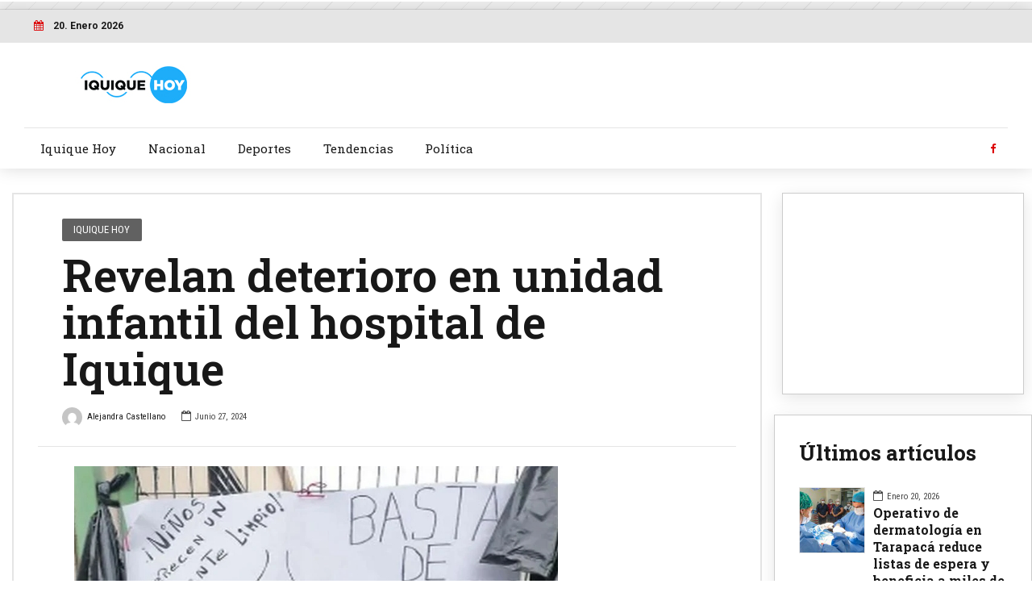

--- FILE ---
content_type: text/html; charset=UTF-8
request_url: https://www.iquiquehoy.cl/2024/06/27/revelan-deterioro-en-unidad-infantil-del-hospital-de-iquique/
body_size: 9570
content:
<!DOCTYPE html>
<html lang="es-CL" prefix="og: http://ogp.me/ns# article: http://ogp.me/ns/article#" data-bt-theme="Bold News Child 1.0.0">
<head>

<meta property="twitter:card" content="summary"><meta property="og:title" content="Revelan deterioro en unidad infantil del hospital de Iquique" /><meta property="og:type" content="article" /><meta property="og:url" content="https://www.iquiquehoy.cl/2024/06/27/revelan-deterioro-en-unidad-infantil-del-hospital-de-iquique/" />		<meta charset="UTF-8">
		<meta name="viewport" content="width=device-width, initial-scale=1, maximum-scale=1, user-scalable=no">
		<meta name="mobile-web-app-capable" content="yes">
		<meta name="apple-mobile-web-app-capable" content="yes"><title>Revelan deterioro en unidad infantil del hospital de Iquique &#8211; Iquique Hoy</title>
<link rel='dns-prefetch' href='//fonts.googleapis.com' />
<link rel='dns-prefetch' href='//s.w.org' />
<link rel="alternate" type="application/rss+xml" title="Iquique Hoy &raquo; Feed" href="https://www.iquiquehoy.cl/feed/" />
<link rel="alternate" type="application/rss+xml" title="Iquique Hoy &raquo; Feed de comentarios" href="https://www.iquiquehoy.cl/comments/feed/" />
<link rel="alternate" type="application/rss+xml" title="Iquique Hoy &raquo; Revelan deterioro en unidad infantil del hospital de Iquique Feed de comentarios" href="https://www.iquiquehoy.cl/2024/06/27/revelan-deterioro-en-unidad-infantil-del-hospital-de-iquique/feed/" />
		<script type="text/javascript">
			window._wpemojiSettings = {"baseUrl":"https:\/\/s.w.org\/images\/core\/emoji\/12.0.0-1\/72x72\/","ext":".png","svgUrl":"https:\/\/s.w.org\/images\/core\/emoji\/12.0.0-1\/svg\/","svgExt":".svg","source":{"concatemoji":"https:\/\/www.iquiquehoy.cl\/wp-includes\/js\/wp-emoji-release.min.js?ver=5.2.4"}};
			!function(a,b,c){function d(a,b){var c=String.fromCharCode;l.clearRect(0,0,k.width,k.height),l.fillText(c.apply(this,a),0,0);var d=k.toDataURL();l.clearRect(0,0,k.width,k.height),l.fillText(c.apply(this,b),0,0);var e=k.toDataURL();return d===e}function e(a){var b;if(!l||!l.fillText)return!1;switch(l.textBaseline="top",l.font="600 32px Arial",a){case"flag":return!(b=d([55356,56826,55356,56819],[55356,56826,8203,55356,56819]))&&(b=d([55356,57332,56128,56423,56128,56418,56128,56421,56128,56430,56128,56423,56128,56447],[55356,57332,8203,56128,56423,8203,56128,56418,8203,56128,56421,8203,56128,56430,8203,56128,56423,8203,56128,56447]),!b);case"emoji":return b=d([55357,56424,55356,57342,8205,55358,56605,8205,55357,56424,55356,57340],[55357,56424,55356,57342,8203,55358,56605,8203,55357,56424,55356,57340]),!b}return!1}function f(a){var c=b.createElement("script");c.src=a,c.defer=c.type="text/javascript",b.getElementsByTagName("head")[0].appendChild(c)}var g,h,i,j,k=b.createElement("canvas"),l=k.getContext&&k.getContext("2d");for(j=Array("flag","emoji"),c.supports={everything:!0,everythingExceptFlag:!0},i=0;i<j.length;i++)c.supports[j[i]]=e(j[i]),c.supports.everything=c.supports.everything&&c.supports[j[i]],"flag"!==j[i]&&(c.supports.everythingExceptFlag=c.supports.everythingExceptFlag&&c.supports[j[i]]);c.supports.everythingExceptFlag=c.supports.everythingExceptFlag&&!c.supports.flag,c.DOMReady=!1,c.readyCallback=function(){c.DOMReady=!0},c.supports.everything||(h=function(){c.readyCallback()},b.addEventListener?(b.addEventListener("DOMContentLoaded",h,!1),a.addEventListener("load",h,!1)):(a.attachEvent("onload",h),b.attachEvent("onreadystatechange",function(){"complete"===b.readyState&&c.readyCallback()})),g=c.source||{},g.concatemoji?f(g.concatemoji):g.wpemoji&&g.twemoji&&(f(g.twemoji),f(g.wpemoji)))}(window,document,window._wpemojiSettings);
		</script>
		<style type="text/css">
img.wp-smiley,
img.emoji {
	display: inline !important;
	border: none !important;
	box-shadow: none !important;
	height: 1em !important;
	width: 1em !important;
	margin: 0 .07em !important;
	vertical-align: -0.1em !important;
	background: none !important;
	padding: 0 !important;
}
</style>
	<link rel='stylesheet' id='wp-block-library-css'  href='https://www.iquiquehoy.cl/wp-includes/css/dist/block-library/style.min.css?ver=5.2.4' type='text/css' media='all' />
<link rel='stylesheet' id='wc-block-style-css'  href='https://www.iquiquehoy.cl/wp-content/plugins/woocommerce/packages/woocommerce-blocks/build/style.css?ver=2.5.14' type='text/css' media='all' />
<link rel='stylesheet' id='contact-form-7-css'  href='https://www.iquiquehoy.cl/wp-content/plugins/contact-form-7/includes/css/styles.css?ver=5.1.7' type='text/css' media='all' />
<link rel='stylesheet' id='dashicons-css'  href='https://www.iquiquehoy.cl/wp-includes/css/dashicons.min.css?ver=5.2.4' type='text/css' media='all' />
<link rel='stylesheet' id='post-views-counter-frontend-css'  href='https://www.iquiquehoy.cl/wp-content/plugins/post-views-counter/css/frontend.css?ver=1.3.1' type='text/css' media='all' />
<style id='woocommerce-inline-inline-css' type='text/css'>
.woocommerce form .form-row .required { visibility: visible; }
</style>
<link rel='stylesheet' id='parent-style-css'  href='https://www.iquiquehoy.cl/wp-content/themes/bold-news/style.css?ver=5.2.4' type='text/css' media='all' />
<link rel='stylesheet' id='child-style-css'  href='https://www.iquiquehoy.cl/wp-content/themes/bold-news-child/style.css?ver=1.0.0' type='text/css' media='all' />
<link rel='stylesheet' id='bold-news-style-css'  href='https://www.iquiquehoy.cl/wp-content/themes/bold-news/style.css?ver=5.2.4' type='text/css' media='screen' />
<style id='bold-news-style-inline-css' type='text/css'>
/*Ajustes ADS*/ @media screen and (max-width: 1024px) { .desktop{ display:none !important; } .btArticle .port{ border-style: none !important; padding: 30px 15px !important; } .btMenuVertical .btLogoArea .logo img{ height: auto !important; width: 250px !important; } .btMenuVertical .btLogoArea .logo{ padding-left: 10px !important; } .widget_text.btBox.widget_custom_html{ display: none !important; } aside.btSidebar.btTextLeft{ margin-top: -70px; } } @media screen and (min-width: 1025px) { .mobile{ display:none !important; } .btSidebar.btTextLeft{ padding: 0 !important; } .widget_text.btBox.widget_custom_html{ text-align:center; padding: 0 !important; width: 300px; height: 250px; margin: 0 auto; margin-bottom: 25px; } } .topTools.btTopToolsRight.btTextRight{ display: none !important; } #div-gpt-ad-1585537300745-0 iframe{ height: 250px !important; width:970px !important; margin: 0 auto; } #div-gpt-ad-1585538102956-0 iframe, #div-gpt-ad-1585540294813-0 iframe, #div-gpt-ad-1585600417770-0 iframe, #div-gpt-ad-1585601297169-0 iframe, #div-gpt-ad-1585602160028-0 iframe, #div-gpt-ad-1585619180995-0 iframe { height:250px !important; } #div-gpt-ad-1585550095070-0 iframe{ height:90px !important; } #div-gpt-ad-1585582412088-0 iframe{ height: 120px !important; } .btContentHolder blockquote::before { display:none !important; }
</style>
<link rel='stylesheet' id='bold-news-print-css'  href='https://www.iquiquehoy.cl/wp-content/themes/bold-news/print.css?ver=5.2.4' type='text/css' media='print' />
<link rel='stylesheet' id='bold-news-magnific-popup-css'  href='https://www.iquiquehoy.cl/wp-content/themes/bold-news/magnific-popup.css?ver=5.2.4' type='text/css' media='screen' />
<link rel='stylesheet' id='bold-news-fonts-css'  href='https://fonts.googleapis.com/css?family=Roboto%3A100%2C200%2C300%2C400%2C500%2C600%2C700%2C800%2C900%2C100italic%2C200italic%2C300italic%2C400italic%2C500italic%2C600italic%2C700italic%2C800italic%2C900italic%7CRoboto+Slab%3A100%2C200%2C300%2C400%2C500%2C600%2C700%2C800%2C900%2C100italic%2C200italic%2C300italic%2C400italic%2C500italic%2C600italic%2C700italic%2C800italic%2C900italic%7CRoboto+Slab%3A100%2C200%2C300%2C400%2C500%2C600%2C700%2C800%2C900%2C100italic%2C200italic%2C300italic%2C400italic%2C500italic%2C600italic%2C700italic%2C800italic%2C900italic%7CRoboto+Condensed%3A100%2C200%2C300%2C400%2C500%2C600%2C700%2C800%2C900%2C100italic%2C200italic%2C300italic%2C400italic%2C500italic%2C600italic%2C700italic%2C800italic%2C900italic%7CRoboto+Condensed%3A100%2C200%2C300%2C400%2C500%2C600%2C700%2C800%2C900%2C100italic%2C200italic%2C300italic%2C400italic%2C500italic%2C600italic%2C700italic%2C800italic%2C900italic&#038;subset=latin%2Clatin-ext&#038;ver=1.0.0' type='text/css' media='all' />
<link rel='stylesheet' id='boldthemes_css-css'  href='https://www.iquiquehoy.cl/wp-content/themes/bold-news/framework/css/style.css?ver=5.2.4' type='text/css' media='all' />
<script type='text/javascript' src='https://www.iquiquehoy.cl/wp-includes/js/jquery/jquery.js?ver=1.12.4-wp'></script>
<script type='text/javascript' src='https://www.iquiquehoy.cl/wp-includes/js/jquery/jquery-migrate.min.js?ver=1.4.1'></script>
<script type='text/javascript' src='https://www.iquiquehoy.cl/wp-content/plugins/bold-news/bt_elements.js?ver=5.2.4'></script>
<script type='text/javascript' src='https://www.iquiquehoy.cl/wp-content/plugins/bold-page-builder/script_fe.js?ver=5.2.4'></script>
<script type='text/javascript' src='https://www.iquiquehoy.cl/wp-content/plugins/bt_cost_calculator/jquery.dd.js?ver=5.2.4'></script>
<script type='text/javascript' src='https://www.iquiquehoy.cl/wp-content/plugins/bt_cost_calculator/cc.main.js?ver=5.2.4'></script>
<script type='text/javascript' src='https://www.iquiquehoy.cl/wp-content/themes/bold-news/framework/js/html5shiv.min.js?ver=1'></script>
<script type='text/javascript' src='https://www.iquiquehoy.cl/wp-content/themes/bold-news/framework/js/respond.min.js?ver=1'></script>
<script type='text/javascript'>
window.BoldThemesURI = "https://www.iquiquehoy.cl/wp-content/themes/bold-news"; window.BoldThemesAJAXURL = "https://www.iquiquehoy.cl/wp-admin/admin-ajax.php";window.boldthemes_text = [];window.boldthemes_text.previous = 'previous';window.boldthemes_text.next = 'next';
</script>
<script type='text/javascript' src='https://www.iquiquehoy.cl/wp-content/themes/bold-news/framework/js/header.misc.js?ver=5.2.4'></script>
<link rel='https://api.w.org/' href='https://www.iquiquehoy.cl/wp-json/' />
<link rel="EditURI" type="application/rsd+xml" title="RSD" href="https://www.iquiquehoy.cl/xmlrpc.php?rsd" />
<link rel="wlwmanifest" type="application/wlwmanifest+xml" href="https://www.iquiquehoy.cl/wp-includes/wlwmanifest.xml" /> 
<link rel='prev' title='Sujeto arrepentido se lanza al mar tras fugarse de restaurante en Iquique' href='https://www.iquiquehoy.cl/2024/06/27/sujeto-arrepentido-se-lanza-al-mar-tras-fugarse-de-restaurante-en-iquique/' />
<link rel='next' title='Carabineros detiene a más de 20 personas por diversos delitos en Alto Hospicio' href='https://www.iquiquehoy.cl/2024/06/27/carabineros-detiene-a-mas-de-20-personas-por-diversos-delitos-en-alto-hospicio/' />
<meta name="generator" content="WordPress 5.2.4" />
<meta name="generator" content="WooCommerce 4.0.1" />
<link rel="canonical" href="https://www.iquiquehoy.cl/2024/06/27/revelan-deterioro-en-unidad-infantil-del-hospital-de-iquique/" />
<link rel='shortlink' href='https://www.iquiquehoy.cl/?p=15791' />
<link rel="alternate" type="application/json+oembed" href="https://www.iquiquehoy.cl/wp-json/oembed/1.0/embed?url=https%3A%2F%2Fwww.iquiquehoy.cl%2F2024%2F06%2F27%2Frevelan-deterioro-en-unidad-infantil-del-hospital-de-iquique%2F" />
<link rel="alternate" type="text/xml+oembed" href="https://www.iquiquehoy.cl/wp-json/oembed/1.0/embed?url=https%3A%2F%2Fwww.iquiquehoy.cl%2F2024%2F06%2F27%2Frevelan-deterioro-en-unidad-infantil-del-hospital-de-iquique%2F&#038;format=xml" />
<meta property="og:title" name="og:title" content="Revelan deterioro en unidad infantil del hospital de Iquique" />
<meta property="og:type" name="og:type" content="article" />
<meta property="og:image" name="og:image" content="https://www.iquiquehoy.cl/wp-content/uploads/2024/06/Captura-de-pantalla_27-6-2024_15368_soychile.cl_.jpeg" />
<meta property="og:url" name="og:url" content="https://www.iquiquehoy.cl/2024/06/27/revelan-deterioro-en-unidad-infantil-del-hospital-de-iquique/" />
<meta property="og:description" name="og:description" content="Funcionarios del Servicio de la Unidad Hospitalaria de Cuidados Intensivos de Psiquiatría (UHCIP) Infanto Adolescente denunciaron las condiciones precarias en las que se encuentra este recinto, provocando una jornada de reflexión de brazos caídos. Entre las problemáticas destacadas se encuentra el mal estado del alcantarillado, lo que ha llevado al cierre de baños destinados a [...]" />
<meta property="og:locale" name="og:locale" content="es_CL" />
<meta property="og:site_name" name="og:site_name" content="Iquique Hoy" />
<meta property="twitter:card" name="twitter:card" content="summary_large_image" />
<meta property="article:section" name="article:section" content="Iquique Hoy" />
<meta property="article:published_time" name="article:published_time" content="2024-06-27T11:35:29-03:00" />
<meta property="article:modified_time" name="article:modified_time" content="2024-06-27T16:36:29-03:00" />
<meta property="article:author" name="article:author" content="https://www.iquiquehoy.cl/author/alejandra/" />
	<noscript><style>.woocommerce-product-gallery{ opacity: 1 !important; }</style></noscript>
	
	<!-- Global site tag (gtag.js) - Google Analytics -->
	<script async src="https://www.googletagmanager.com/gtag/js?id=UA-162224418-1"></script>
		<script>
		window.dataLayer = window.dataLayer || [];
		function gtag(){dataLayer.push(arguments);}
		gtag('js', new Date());

		gtag('config', 'UA-162224418-1');
		</script>


	<!-- Admanager -->
		<script async src="https://securepubads.g.doubleclick.net/tag/js/gpt.js"></script>
			<script>
						window.googletag = window.googletag || {cmd: []};
              			googletag.cmd.push(function() {
               			var DeviceAdmanager = window.innerWidth || document.documentElement.clientWidth;
               			if (DeviceAdmanager > 1023) {
						googletag.defineSlot('/21714176473/IquiqueHoy/D.970x250.1', [[970, 250], [970, 90]], 'div-gpt-ad-1585537300745-0').addService(googletag.pubads());
						googletag.defineSlot('/21714176473/IquiqueHoy/D.300x250.1', [300, 250], 'div-gpt-ad-1585538102956-0').addService(googletag.pubads());
						googletag.defineSlot('/21714176473/IquiqueHoy/D.300x250.2', [300, 250], 'div-gpt-ad-1585540294813-0').addService(googletag.pubads());
						googletag.defineSlot('/21714176473/IquiqueHoy/D.970x90.1', [970, 90], 'div-gpt-ad-1585550095070-0').addService(googletag.pubads());
						googletag.defineSlot('/21714176473/IquiqueHoy/D.ITT', [1, 1], 'itt-desktop').addService(googletag.pubads());
						}else{
						googletag.defineSlot('/21714176473/IquiqueHoy/M.320x100.1', [320, 100], 'div-gpt-ad-1585582412088-0').addService(googletag.pubads());
						googletag.defineSlot('/21714176473/IquiqueHoy/M.300x250.1', [300, 250], 'div-gpt-ad-1585600417770-0').addService(googletag.pubads());
						googletag.defineSlot('/21714176473/IquiqueHoy/M.300x250.2', [300, 250], 'div-gpt-ad-1585601297169-0').addService(googletag.pubads());
						googletag.defineSlot('/21714176473/IquiqueHoy/M.300x250.3', [300, 250], 'div-gpt-ad-1585602160028-0').addService(googletag.pubads());
						googletag.defineSlot('/21714176473/IquiqueHoy/M.300x250.4', [300, 250], 'div-gpt-ad-1585619180995-0').addService(googletag.pubads());		
	                                        googletag.defineSlot('/21714176473/IquiqueHoy/M.footer', [1, 1], 'footer-mobile').addService(googletag.pubads());
						googletag.defineSlot('/21714176473/IquiqueHoy/M.ITT', [1, 1], 'itt-mobile').addService(googletag.pubads());
						}
						googletag.pubads().enableSingleRequest();
						googletag.pubads().collapseEmptyDivs();
						googletag.enableServices();
					});
			</script>

	<!--Ajustes de estilos personalizados  -->


<style>
    #itt-mobile iframe {width: 100% !important; height: 100% !important;margin: 0 auto;position: fixed;top:0;z-index: 9999999 !important;}   
    #itt-desktop iframe {width: 100% !important; height: 100% !important;margin: 0 auto;position: fixed;top:0;z-index: 9999999 !important;}   
</style>


<!--D.itt -->
<div id='itt-desktop' style='width: 1px; height: 1px;'>
    <script>
      googletag.cmd.push(function() { googletag.display('itt-desktop'); });
    </script>
  </div>


  <!--M.itt -->
<div id='itt-mobile' style='width: 1px; height: 1px;'>
    <script>
      googletag.cmd.push(function() { googletag.display('itt-mobile'); });
    </script>
  </div>

  <script>
    if (window.addEventListener) {
        window.addEventListener('message', handleMessage, false);
    } else if (window.attachEvent) { // ie8
        window.attachEvent('onmessage', handleMessage);
    }
    function handleMessage(e){
        if(e.data && e.data.task && e.data.task === 'close-itt'){                  
            if (e.data.bannerid === 'itt-desktop') {
               var elem = document.querySelector('#itt-desktop');
               elem.parentNode.removeChild(elem);
            }
        }
        if(e.data && e.data.task && e.data.task === 'close-itt'){                  
            if (e.data.bannerid === 'itt-mobile') {
               var elem = document.querySelector('#itt-mobile');
               elem.parentNode.removeChild(elem);
            }
        }
        
        
    }
</script>
</head>

<body class="post-template-default single single-post postid-15791 single-format-standard theme-bold-news bt_bb_plugin_active bt_bb_fe_preview_toggle woocommerce-no-js bodyPreloader btMenuLeftEnabled btMenuBelowLogo btLightSkin btNoDashInSidebar btRemovePreloader btSoftRoundedButtons btWithSidebar btSidebarRight" data-autoplay="0" >

<div id='footer-mobile' style='width: 1px; height: 1px;'>
  	  <script>
    	    googletag.cmd.push(function() { googletag.display('footer-mobile'); });
  	  </script>
	</div>

<div class="btPageWrap" id="top">

	<div class="mobile">
			<!-- /21714176473/IquiqueHoy/M.320x100.1 -->
		<div id='div-gpt-ad-1585582412088-0' style='width: 320px; height: 100px;'>
			<script>
				googletag.cmd.push(function() { googletag.display('div-gpt-ad-1585582412088-0'); });
			</script>
		</div>
	</div>

		<div class="desktop" style="width: 100%;  background: repeating-linear-gradient(-45deg,rgb(228,228,228),rgb(228,228,228) 1px,#f0f0f0 0,#f0f0f0 20px);margin: 0 auto; text-align:center;padding:5px 0;">
				<!-- /21714176473/IquiqueHoy/D.970x250.1 -->
			<div id='div-gpt-ad-1585537300745-0'>
				<script>
					googletag.cmd.push(function() { googletag.display('div-gpt-ad-1585537300745-0'); });
				</script>
			</div>
		</div>
			
    <header class="mainHeader btClear gutter ">

	


        <div class="port">
								<div class="topBar btClear">
						<div class="topBarPort btClear">
														
							<div class="topTools btTopToolsLeft btTextLeft">
								<span id="time696f7f152c703" class="btIconWidget btDateWidget"><span class="btIconWidgetIcon"><span class="btIco btIcoDefaultType btIcoAccentColor"><span  data-ico-fa="&#xf073;" class="btIcoHolder"></span></span></span><span class="btIconWidgetContent">
						<span class="btIconWidgetTitle">20. Enero 2026</span>
					</span>
				</span>							</div><!-- /ttLeft -->
							
																						
								<div class="topTools btTopToolsRight btTextRight">
									<a href="https://www.iquiquehoy.cl/about-us/" target="_self" class="btIconWidget btAccentIconWidget btWidgetWithText"><span class="btIconWidgetIcon"><span class="btIco btIcoDefaultType btIcoDefaultColor"><span  data-ico-fa="&#xf1ea;" class="btIcoHolder"></span></span></span><span class="btIconWidgetContent"><span class="btIconWidgetText">ABOUT</span></span></a><a href="/main-demo/landing#layouts" target="_self" class="btIconWidget btAccentIconWidget btWidgetWithText"><span class="btIconWidgetIcon"><span class="btIco btIcoDefaultType btIcoDefaultColor"><span  data-ico-fa="&#xf004;" class="btIcoHolder"></span></span></span><span class="btIconWidgetContent"><span class="btIconWidgetText">BOLD NEWS LAYOUTS</span></span></a><a href="https://www.iquiquehoy.cl/about-us/contact/" target="_self" class="btIconWidget btAccentIconWidget btWidgetWithText"><span class="btIconWidgetIcon"><span class="btIco btIcoDefaultType btIcoDefaultColor"><span  data-ico-fa="&#xf2b7;" class="btIcoHolder"></span></span></span><span class="btIconWidgetContent"><span class="btIconWidgetText">CONTACT</span></span></a>								</div><!-- /ttRight -->
								
													</div><!-- /topBarPort -->
					</div><!-- /topBar -->
							
			<div class="btLogoArea menuHolder btClear">
									<span class="btVerticalMenuTrigger">&nbsp;<span class="btIco btIcoDefaultType"><a href="#" target="_self" data-ico-fa="&#xf0c9;" class="btIcoHolder"></a></span></span>
					<span class="btHorizontalMenuTrigger">&nbsp;<span class="btIco btIcoDefaultType"><a href="#" target="_self" data-ico-fa="&#xf0c9;" class="btIcoHolder"></a></span></span>
								<div class="logo">
					<span>
						<a href="https://www.iquiquehoy.cl/"><img class="btMainLogo" data-hw="4.84" src="https://www.iquiquehoy.cl/wp-content/uploads/2020/03/logo_iquiquehoy.jpg" alt="Iquique Hoy"></a>					</span>
				</div><!-- /logo -->
				
					
									<div class="topBarInLogoArea">
						<div class="topBarInLogoAreaCell">
							<div class="btTopBox widget_bt_banner_widget no-border"><div class="bt_banner no-border" ></div></div>						</div><!-- /topBarInLogoAreaCell -->
					</div><!-- /topBarInLogoArea -->
							</div><!-- /menuHolder --><div class="btBelowLogoArea btClear">				<div class="menuPort">
										<div class="logoBelowInline">
						<span>
							<a href="https://www.iquiquehoy.cl/"><img class="btMainLogo" data-hw="4.84" src="https://www.iquiquehoy.cl/wp-content/uploads/2020/03/logo_iquiquehoy.jpg" alt="Iquique Hoy"></a>							
						</span>
					</div><!-- /logo -->
																			<div class="topBarInMenu">
						<div class="topBarInMenuCell">
							<a href="https://www.facebook.com/IquiqueHoy/" target="_self" class="btIconWidget btAccentIconWidget"><span class="btIconWidgetIcon"><span class="btIco btIcoDefaultType btIcoDefaultColor"><span  data-ico-fa="&#xf09a;" class="btIcoHolder"></span></span></span></a>						</div><!-- /topBarInMenu -->
					</div><!-- /topBarInMenuCell -->
												
					<nav>
						<ul id="menu-principal" class="menu"><li id="menu-item-4380" class="menu-item menu-item-type-taxonomy menu-item-object-category current-post-ancestor current-menu-parent current-post-parent menu-item-4380"><a href="https://www.iquiquehoy.cl/category/iquique-hoy/">Iquique Hoy</a></li><li id="menu-item-4381" class="menu-item menu-item-type-taxonomy menu-item-object-category menu-item-4381"><a href="https://www.iquiquehoy.cl/category/nacional/">Nacional</a></li><li id="menu-item-4379" class="menu-item menu-item-type-taxonomy menu-item-object-category menu-item-4379"><a href="https://www.iquiquehoy.cl/category/deportes/">Deportes</a></li><li id="menu-item-4383" class="menu-item menu-item-type-taxonomy menu-item-object-category menu-item-4383"><a href="https://www.iquiquehoy.cl/category/tendencias/">Tendencias</a></li><li id="menu-item-4382" class="menu-item menu-item-type-taxonomy menu-item-object-category menu-item-4382"><a href="https://www.iquiquehoy.cl/category/politica/">Política</a></li>
</ul>						
					</nav>
				</div><!-- .menuPort -->
			</div><!-- /menuHolder / btBelowLogoArea -->
		</div><!-- /port -->
    </header><!-- /.mainHeader -->
		
	<div class="btContentWrap btClear">
							<div class = "btBlogHeaderContent"><section id="bt_section696f7f1551ac3" class="boldSection gutter boxed inherit"><div class="port"><div class="boldCell"><div class="boldCellInner"><div class="boldRow "><div class="boldRowInner"></div></div></div></div></div></section></div>				<div class="btContentHolder">		

	<div class="desktop" id="div-gpt-ad-1585550095070-0" style="width: 970px; height: 90px; margin: 0 auto; margin-bottom: 30px;"><script> googletag.cmd.push(function() { googletag.display("div-gpt-ad-1585550095070-0"); });</script></div><div class="mobile" style="width:300px; height: 260px; margin: 0 auto;"><div id="div-gpt-ad-1585600417770-0" style="width: 300px; height: 250px;"><script>googletag.cmd.push(function() { googletag.display("div-gpt-ad-1585600417770-0"); });</script></div></div>			<div class="btContent">
			
			
			
<article class="boldSection btArticle gutter divider post-15791 post type-post status-publish format-standard has-post-thumbnail hentry category-iquique-hoy btPostSingleItemStandard"><div class="port"><div class="boldCell"><div class="boldRow"><div class="rowItem col-sm-12 btTextLeft"><div class="btArticleContentWrap"><div class="btArticleContent"><header class="header btClear extralarge" ><div class="btSuperTitle"><span><span class="btArticleCategories"><a href="https://www.iquiquehoy.cl/category/iquique-hoy/" class="btArticleCategory cat-item-171">Iquique Hoy</a></span></span></div><div class="dash"><h1><span class="headline">Revelan deterioro en unidad infantil del hospital de Iquique</span></h1></div></header><div class="btArticleMeta"><header class="header btClear medium" ><div class="dash"></div><div class="btSubTitle"><a href="https://www.iquiquehoy.cl/author/alejandra/" class="btArticleAuthor"> <img alt='' src='https://secure.gravatar.com/avatar/43e7e9ba364440505c2705755ade5f70?s=144&#038;d=mm&#038;r=g' class='avatar avatar-144 photo' height='144' width='144' />Alejandra Castellano</a><span class="btArticleDate">Junio 27, 2024</span></div></header></div><!-- /btArticleMeta --><div class="btRegularMediaPosition"><div class="btMediaBox btCarouselSmallNav"><div class="boldPhotoSlide "><div class="bpbItem"><img src="https://www.iquiquehoy.cl/wp-content/uploads/2024/06/Captura-de-pantalla_27-6-2024_15368_soychile.cl_.jpeg" alt="Captura de pantalla_27-6-2024_15368_soychile.cl"></div></div></div></div><!-- /rowItem --><div class="btArticleExcerpt"></div><div class="mobile" style="width: 300px; height: 250px; display:block;margin: 0 auto; margin-bottom: 15px;"><div id="div-gpt-ad-1585601297169-0" style="width: 300px; height: 250px;"><script> googletag.cmd.push(function() { googletag.display("div-gpt-ad-1585601297169-0"); }); </script></div></div><div class="btArticleBody portfolioBody btTextLeft"><div class="bt_bb_wrapper"><p>Funcionarios del Servicio de la Unidad Hospitalaria de Cuidados Intensivos de Psiquiatría (UHCIP) Infanto Adolescente denunciaron las condiciones precarias en las que se encuentra este recinto, provocando una jornada de reflexión de brazos caídos. Entre las problemáticas destacadas se encuentra el mal estado del alcantarillado, lo que ha llevado al cierre de baños destinados a los usuarios. El Hospital de Iquique ha iniciado acciones para abordar esta situación.</p>
<div class="post-views post-15791 entry-meta">
			<span class="post-views-icon dashicons dashicons-chart-bar"></span>
			<span class="post-views-label">Post Views: </span>
			<span class="post-views-count">985</span>
			</div></div></div><!-- /btArticleBody --></div><!-- /btArticleContent --></div><!-- /btArticleContentWrap --></div><!-- /rowItem --></div><!-- /boldRow --><div class="mobile" id="div-gpt-ad-1585602160028-0" style="width: 300px; height: 250px; margin-top:15px;"><script> googletag.cmd.push(function() { googletag.display("div-gpt-ad-1585602160028-0"); }); </script></div><div class="boldRow topMediumSpaced boldShare"><div class="rowItem col-sm-6 tagsRowItem  btTextLeft"></div><!-- /rowItem --><div class="rowItem col-sm-6 cellRight shareRowItem  btTextRight"><div class="socialRow"><span class="btIco btIcoFilledType btIcoSmallSize btIcoFacebook"><a href="https://www.facebook.com/sharer/sharer.php?u=https://www.iquiquehoy.cl/2024/06/27/revelan-deterioro-en-unidad-infantil-del-hospital-de-iquique/" target="_self" data-ico-fa="&#xf09a;" class="btIcoHolder"></a></span><span class="btIco btIcoFilledType btIcoSmallSize btIcoTwitter"><a href="https://twitter.com/intent/tweet?text=https://www.iquiquehoy.cl/2024/06/27/revelan-deterioro-en-unidad-infantil-del-hospital-de-iquique/" target="_self" data-ico-fa="&#xf099;" class="btIcoHolder"></a></span><span class="btIco btIcoFilledType btIcoSmallSize btIcoLinkedin"><a href="https://www.linkedin.com/shareArticle?url=https://www.iquiquehoy.cl/2024/06/27/revelan-deterioro-en-unidad-infantil-del-hospital-de-iquique/" target="_self" data-ico-fa="&#xf0e1;" class="btIcoHolder"></a></span></div></div><!-- /rowItem --></div><!-- /boldRow --><div class="boldRow topMediumSpaced boldRelated"><div class="rowItem col-sm-12 btTextLeft">
		<!-- Bottom related -->
		<div class="btRelatedPosts">
			<h3><span>Artículos Relacionados</span></h3>
			<div class="boldRow">
		
		
			<div class="rowItem col-md-4 col-sm-12">
				<div class="btSinglePostTemplate smallTemplate backgroundImagePosition">

					<div class="btPostImageHolder">
						<div class="btSinglePostBackgroundImage" style="background-image:url(https://www.iquiquehoy.cl/wp-content/uploads/2026/01/Captura-de-pantalla-2026-01-20-075542-640x354.jpg); ">
							<a href="https://www.iquiquehoy.cl/2026/01/20/operativo-de-dermatologia-en-tarapaca-reduce-listas-de-espera-y-beneficia-a-miles-de-pacientes/" title="Operativo de dermatología en Tarapacá reduce listas de espera y beneficia a miles de pacientes" target="_blank"></a>
						</div>
						<div class="btSinglePostTopMetaData">
							<div class="btSinglePostFormat"></div>
							<span class="btArticleCategories"><a href="https://www.iquiquehoy.cl/category/iquique-hoy/" class="btArticleCategory cat-item-171">Iquique Hoy</a></span>						</div>
					</div>

					<div class="btSinglePostContent">
						<div class="btSinglePostTopData">	
															<span class="btArticleDate">Enero 20, 2026</span>
																				</div>
						<h4>
							<a href="https://www.iquiquehoy.cl/2026/01/20/operativo-de-dermatologia-en-tarapaca-reduce-listas-de-espera-y-beneficia-a-miles-de-pacientes/" title="Operativo de dermatología en Tarapacá reduce listas de espera y beneficia a miles de pacientes" target="_blank">Operativo de dermatología en Tarapacá reduce listas de espera y beneficia a miles de pacientes</a>
						</h4>
					</div>

				</div>
			</div>

		
			<div class="rowItem col-md-4 col-sm-12">
				<div class="btSinglePostTemplate smallTemplate backgroundImagePosition">

					<div class="btPostImageHolder">
						<div class="btSinglePostBackgroundImage" style="background-image:url(https://www.iquiquehoy.cl/wp-content/uploads/2025/04/prison-2429340_1280-640x920.jpg); ">
							<a href="https://www.iquiquehoy.cl/2026/01/19/prision-preventiva-para-joven-acusado-de-amenazar-a-adulto-mayor-y-portar-drogas-en-iquique/" title="Prisión preventiva para joven acusado de amenazar a adulto mayor y portar drogas en Iquique" target="_blank"></a>
						</div>
						<div class="btSinglePostTopMetaData">
							<div class="btSinglePostFormat"></div>
							<span class="btArticleCategories"><a href="https://www.iquiquehoy.cl/category/iquique-hoy/" class="btArticleCategory cat-item-171">Iquique Hoy</a></span>						</div>
					</div>

					<div class="btSinglePostContent">
						<div class="btSinglePostTopData">	
															<span class="btArticleDate">Enero 19, 2026</span>
																				</div>
						<h4>
							<a href="https://www.iquiquehoy.cl/2026/01/19/prision-preventiva-para-joven-acusado-de-amenazar-a-adulto-mayor-y-portar-drogas-en-iquique/" title="Prisión preventiva para joven acusado de amenazar a adulto mayor y portar drogas en Iquique" target="_blank">Prisión preventiva para joven acusado de amenazar a adulto mayor y portar drogas en Iquique</a>
						</h4>
					</div>

				</div>
			</div>

		
			<div class="rowItem col-md-4 col-sm-12">
				<div class="btSinglePostTemplate smallTemplate backgroundImagePosition">

					<div class="btPostImageHolder">
						<div class="btSinglePostBackgroundImage" style="background-image:url(https://www.iquiquehoy.cl/wp-content/uploads/2026/01/Captura-de-pantalla-2026-01-19-185457-640x356.jpg); ">
							<a href="https://www.iquiquehoy.cl/2026/01/19/detienen-a-conductor-ebrio-tras-causar-danos-a-vehiculo-y-huir-en-iquique/" title="Detienen a conductor ebrio tras causar daños a vehículo y huir en Iquique" target="_blank"></a>
						</div>
						<div class="btSinglePostTopMetaData">
							<div class="btSinglePostFormat"></div>
							<span class="btArticleCategories"><a href="https://www.iquiquehoy.cl/category/iquique-hoy/" class="btArticleCategory cat-item-171">Iquique Hoy</a></span>						</div>
					</div>

					<div class="btSinglePostContent">
						<div class="btSinglePostTopData">	
															<span class="btArticleDate">Enero 19, 2026</span>
																				</div>
						<h4>
							<a href="https://www.iquiquehoy.cl/2026/01/19/detienen-a-conductor-ebrio-tras-causar-danos-a-vehiculo-y-huir-en-iquique/" title="Detienen a conductor ebrio tras causar daños a vehículo y huir en Iquique" target="_blank">Detienen a conductor ebrio tras causar daños a vehículo y huir en Iquique</a>
						</h4>
					</div>

				</div>
			</div>

		
			</div>
		</div>

	</div><!-- /rowItem --></div><!-- /boldRow --></div><!-- /boldCell --></div><!-- /port --></article>
	<section class="boldSection btSinglePostBanner gutter bottomMediumSpaced">
		<div class="port">
			<div class="boldRow btTextLeft" id="boldSiteFooterWidgetsRow"><div class="btPostBanner widget_bt_banner_widget no-border"><div class="bt_banner no-border" ><div class="mobile" style="width:300px;height:250px; display:block; margin-top:-70px;">
<!-- /21714176473/IquiqueHoy/M.300x250.4 -->
<div id='div-gpt-ad-1585619180995-0' style='width: 300px; height: 250px;'>
<script>
    googletag.cmd.push(function() { googletag.display('div-gpt-ad-1585619180995-0'); });
</script>
</div>
</div></div></div>	
			</div>
		</div>
	</section><section class="boldSection gutter bottomSemiSpaced"><div class="port"><div class="boldRow btNextPrevRow neighboringArticles bottomSmallSpaced"><div class="rowItem col-xs-12 col-sm-12 col-md-6 btTextLeft"><h4 class="nbs nsPrev"><a href="https://www.iquiquehoy.cl/2024/06/27/sujeto-arrepentido-se-lanza-al-mar-tras-fugarse-de-restaurante-en-iquique/"><span class="nbsImage"><span class="nbsImgHolder" style="background-image:url('https://www.iquiquehoy.cl/wp-content/uploads/2024/06/Captura-de-pantalla_27-6-2024_131646_soychile.cl_-160x160.jpeg');"></span></span><span class="nbsItem"><span class="nbsDir">anterior</span><span class="nbsTitle">Sujeto arrepentido se lanza al mar tras fugarse de restaurante en Iquique</span></span></a></h4></div><div class="rowItem col-xs-12 col-sm-12 col-md-6 btTextRight"><h4 class="nbs nsNext"><a href="https://www.iquiquehoy.cl/2024/06/27/carabineros-detiene-a-mas-de-20-personas-por-diversos-delitos-en-alto-hospicio/"><span class="nbsItem"><span class="nbsDir">siguiente</span><span class="nbsTitle">Carabineros detiene a más de 20 personas por diversos delitos en Alto Hospicio</span></span><span class="nbsImage"><span class="nbsImgHolder" style="background-image:url('https://www.iquiquehoy.cl/wp-content/uploads/2024/06/Captura-de-pantalla_27-6-2024_155618_soychile.cl_-160x160.jpeg');"></span></span></a></h4></div></div><!-- /boldRow --><div class="boldRow"><div class="rowItem col-sm-12 btTextLeft"></div><!-- /rowItem --></div><!-- /boldRow --></div><!-- /port --></section>		</div><!-- /boldthemes_content -->
<aside class="btSidebar btTextLeft"><div class="widget_text btBox widget_custom_html"><div class="textwidget custom-html-widget"><div class="desktop" style="width:300px; height: 250px; display: block;">
<!-- /21714176473/IquiqueHoy/D.300x250.1 -->
<div id='div-gpt-ad-1585538102956-0' style='width: 300px; height: 250px;'>
<script>
    googletag.cmd.push(function() { googletag.display('div-gpt-ad-1585538102956-0'); });
</script>
</div>
</div>
</div></div><div class="btBox widget_bt_recent_posts"><h4><span>Últimos artículos</span></h4><div class="popularPosts"><ul><li><div class="ppImage"><a href="https://www.iquiquehoy.cl/2026/01/20/operativo-de-dermatologia-en-tarapaca-reduce-listas-de-espera-y-beneficia-a-miles-de-pacientes/"><img width="160" height="160" src="https://www.iquiquehoy.cl/wp-content/uploads/2026/01/Captura-de-pantalla-2026-01-20-075542-160x160.jpg" class="attachment-thumbnail size-thumbnail wp-post-image" alt="" srcset="https://www.iquiquehoy.cl/wp-content/uploads/2026/01/Captura-de-pantalla-2026-01-20-075542-160x160.jpg 160w, https://www.iquiquehoy.cl/wp-content/uploads/2026/01/Captura-de-pantalla-2026-01-20-075542-320x320.jpg 320w, https://www.iquiquehoy.cl/wp-content/uploads/2026/01/Captura-de-pantalla-2026-01-20-075542-300x300.jpg 300w, https://www.iquiquehoy.cl/wp-content/uploads/2026/01/Captura-de-pantalla-2026-01-20-075542-100x100.jpg 100w" sizes="(max-width: 160px) 100vw, 160px" /></a></div><div class="ppTxt"><header class="header btClear small" ><div class="btSuperTitle"><span>Enero 20, 2026</span></div><div class="dash"><h4><span class="headline"><a href="https://www.iquiquehoy.cl/2026/01/20/operativo-de-dermatologia-en-tarapaca-reduce-listas-de-espera-y-beneficia-a-miles-de-pacientes/">Operativo de dermatología en Tarapacá reduce listas de espera y beneficia a miles de pacientes</a></span></h4></div></header></div><li><div class="ppImage"><a href="https://www.iquiquehoy.cl/2026/01/19/prision-preventiva-para-joven-acusado-de-amenazar-a-adulto-mayor-y-portar-drogas-en-iquique/"><img width="160" height="160" src="https://www.iquiquehoy.cl/wp-content/uploads/2025/04/prison-2429340_1280-160x160.jpg" class="attachment-thumbnail size-thumbnail wp-post-image" alt="" srcset="https://www.iquiquehoy.cl/wp-content/uploads/2025/04/prison-2429340_1280-160x160.jpg 160w, https://www.iquiquehoy.cl/wp-content/uploads/2025/04/prison-2429340_1280-320x320.jpg 320w, https://www.iquiquehoy.cl/wp-content/uploads/2025/04/prison-2429340_1280-640x640.jpg 640w, https://www.iquiquehoy.cl/wp-content/uploads/2025/04/prison-2429340_1280-300x300.jpg 300w, https://www.iquiquehoy.cl/wp-content/uploads/2025/04/prison-2429340_1280-100x100.jpg 100w" sizes="(max-width: 160px) 100vw, 160px" /></a></div><div class="ppTxt"><header class="header btClear small" ><div class="btSuperTitle"><span>Enero 19, 2026</span></div><div class="dash"><h4><span class="headline"><a href="https://www.iquiquehoy.cl/2026/01/19/prision-preventiva-para-joven-acusado-de-amenazar-a-adulto-mayor-y-portar-drogas-en-iquique/">Prisión preventiva para joven acusado de amenazar a adulto mayor y portar drogas en Iquique</a></span></h4></div></header></div><li><div class="ppImage"><a href="https://www.iquiquehoy.cl/2026/01/19/detienen-a-conductor-ebrio-tras-causar-danos-a-vehiculo-y-huir-en-iquique/"><img width="160" height="160" src="https://www.iquiquehoy.cl/wp-content/uploads/2026/01/Captura-de-pantalla-2026-01-19-185457-160x160.jpg" class="attachment-thumbnail size-thumbnail wp-post-image" alt="" srcset="https://www.iquiquehoy.cl/wp-content/uploads/2026/01/Captura-de-pantalla-2026-01-19-185457-160x160.jpg 160w, https://www.iquiquehoy.cl/wp-content/uploads/2026/01/Captura-de-pantalla-2026-01-19-185457-320x320.jpg 320w, https://www.iquiquehoy.cl/wp-content/uploads/2026/01/Captura-de-pantalla-2026-01-19-185457-300x300.jpg 300w, https://www.iquiquehoy.cl/wp-content/uploads/2026/01/Captura-de-pantalla-2026-01-19-185457-100x100.jpg 100w" sizes="(max-width: 160px) 100vw, 160px" /></a></div><div class="ppTxt"><header class="header btClear small" ><div class="btSuperTitle"><span>Enero 19, 2026</span></div><div class="dash"><h4><span class="headline"><a href="https://www.iquiquehoy.cl/2026/01/19/detienen-a-conductor-ebrio-tras-causar-danos-a-vehiculo-y-huir-en-iquique/">Detienen a conductor ebrio tras causar daños a vehículo y huir en Iquique</a></span></h4></div></header></div></ul></div></div><div class="widget_text btBox widget_custom_html"><div class="textwidget custom-html-widget"><div class="desktop" style="width:300px; height: 250px; display: block;">
<!-- /21714176473/IquiqueHoy/D.300x250.2 -->
<div id='div-gpt-ad-1585540294813-0' style='width: 300px; height: 250px;'>
<script>
    googletag.cmd.push(function() { googletag.display('div-gpt-ad-1585540294813-0'); });
</script>
</div>

</div></div></div></aside> 
	</div><!-- /contentHolder -->
</div><!-- /contentWrap -->

<div class="bt_bb_wrapper"><section id="bt_section696f7f156d2d2"  class="boldSection topSmallSpaced bottomSmallSpaced btDarkSkin gutter boxed inherit btFooterBelow" style="background-color:#0c0c0c  !important;"><div class="port"><div class="boldCell"><div class="boldCellInner"><div class="boldRow hidden-sm hidden-xs hidden-ms" ><div class="boldRowInner"><div class="rowItem col-md-12 col-ms-12  btTextLeft inherit"  data-width="12"><div class="rowItemContent" ><div class="btClear btSeparator topSmallSpaced noBorder" ><hr></div><div class="btText" ><p><strong>© 2020 &#8211; <a href="/cdn-cgi/l/email-protection" class="__cf_email__" data-cfemail="24474b4a504547504b644d55514d5551414c4b5d0a4748">[email&#160;protected]</a></strong></p>
</div><div class="btClear btSeparator topSmallSpaced noBorder" ><hr></div></div></div></div></div><div class="boldRow hidden-md hidden-lg" ><div class="boldRowInner"><div class="rowItem col-md-12 col-ms-12  btTextCenter inherit"  data-width="12"><div class="rowItemContent" ><div class="btClear btSeparator topSmallSpaced noBorder" ><hr></div><div class="btText" ><p><strong>© 2020 &#8211; <a href="/cdn-cgi/l/email-protection" class="__cf_email__" data-cfemail="62010d0c160301160d220b13170b1317070a0d1b4c010e">[email&#160;protected]</a></strong></p>
</div><div class="btClear btSeparator topSmallSpaced noBorder" ><hr></div></div></div></div></div></div></div></div></section></div><footer>
</footer>

</div><!-- /pageWrap -->

	<script data-cfasync="false" src="/cdn-cgi/scripts/5c5dd728/cloudflare-static/email-decode.min.js"></script><script type="text/javascript">
		var c = document.body.className;
		c = c.replace(/woocommerce-no-js/, 'woocommerce-js');
		document.body.className = c;
	</script>
	<script type='text/javascript' src='https://www.iquiquehoy.cl/wp-includes/js/comment-reply.min.js?ver=5.2.4'></script>
<script type='text/javascript'>
/* <![CDATA[ */
var wpcf7 = {"apiSettings":{"root":"https:\/\/www.iquiquehoy.cl\/wp-json\/contact-form-7\/v1","namespace":"contact-form-7\/v1"}};
/* ]]> */
</script>
<script type='text/javascript' src='https://www.iquiquehoy.cl/wp-content/plugins/contact-form-7/includes/js/scripts.js?ver=5.1.7'></script>
<script type='text/javascript' src='https://www.iquiquehoy.cl/wp-content/plugins/woocommerce/assets/js/jquery-blockui/jquery.blockUI.min.js?ver=2.70'></script>
<script type='text/javascript'>
/* <![CDATA[ */
var wc_add_to_cart_params = {"ajax_url":"\/wp-admin\/admin-ajax.php","wc_ajax_url":"\/?wc-ajax=%%endpoint%%","i18n_view_cart":"Ver carrito","cart_url":"https:\/\/www.iquiquehoy.cl","is_cart":"","cart_redirect_after_add":"no"};
/* ]]> */
</script>
<script type='text/javascript' src='https://www.iquiquehoy.cl/wp-content/plugins/woocommerce/assets/js/frontend/add-to-cart.min.js?ver=4.0.1'></script>
<script type='text/javascript' src='https://www.iquiquehoy.cl/wp-content/plugins/woocommerce/assets/js/js-cookie/js.cookie.min.js?ver=2.1.4'></script>
<script type='text/javascript'>
/* <![CDATA[ */
var woocommerce_params = {"ajax_url":"\/wp-admin\/admin-ajax.php","wc_ajax_url":"\/?wc-ajax=%%endpoint%%"};
/* ]]> */
</script>
<script type='text/javascript' src='https://www.iquiquehoy.cl/wp-content/plugins/woocommerce/assets/js/frontend/woocommerce.min.js?ver=4.0.1'></script>
<script type='text/javascript'>
/* <![CDATA[ */
var wc_cart_fragments_params = {"ajax_url":"\/wp-admin\/admin-ajax.php","wc_ajax_url":"\/?wc-ajax=%%endpoint%%","cart_hash_key":"wc_cart_hash_c96f6d536fd485deed341729183a775b","fragment_name":"wc_fragments_c96f6d536fd485deed341729183a775b","request_timeout":"5000"};
/* ]]> */
</script>
<script type='text/javascript' src='https://www.iquiquehoy.cl/wp-content/plugins/woocommerce/assets/js/frontend/cart-fragments.min.js?ver=4.0.1'></script>
<script type='text/javascript' src='https://www.iquiquehoy.cl/wp-content/themes/bold-news/framework/js/slick.min.js?ver=5.2.4'></script>
<script type='text/javascript' src='https://www.iquiquehoy.cl/wp-content/themes/bold-news/framework/js/jquery.magnific-popup.min.js?ver=5.2.4'></script>
<script type='text/javascript' src='https://www.iquiquehoy.cl/wp-content/themes/bold-news/framework/js/iscroll.js?ver=5.2.4'></script>
<script type='text/javascript' src='https://www.iquiquehoy.cl/wp-content/themes/bold-news/framework/js/fancySelect.js?ver=5.2.4'></script>
<script type='text/javascript' src='https://www.iquiquehoy.cl/wp-content/themes/bold-news/script.js?ver=5.2.4'></script>
<script type='text/javascript' src='https://www.iquiquehoy.cl/wp-content/themes/bold-news/framework/js/misc.js?ver=5.2.4'></script>
<script type='text/javascript' src='https://www.iquiquehoy.cl/wp-content/themes/bold-news/framework/js/dir.hover.js?ver=5.2.4'></script>
<script type='text/javascript' src='https://www.iquiquehoy.cl/wp-content/themes/bold-news/framework/js/sliders.js?ver=5.2.4'></script>
<script type='text/javascript' src='https://www.iquiquehoy.cl/wp-content/themes/bold-news/framework/js/bt_parallax.js?ver=5.2.4'></script>
<script type='text/javascript' src='https://www.iquiquehoy.cl/wp-includes/js/wp-embed.min.js?ver=5.2.4'></script>

<script defer src="https://static.cloudflareinsights.com/beacon.min.js/vcd15cbe7772f49c399c6a5babf22c1241717689176015" integrity="sha512-ZpsOmlRQV6y907TI0dKBHq9Md29nnaEIPlkf84rnaERnq6zvWvPUqr2ft8M1aS28oN72PdrCzSjY4U6VaAw1EQ==" data-cf-beacon='{"version":"2024.11.0","token":"bdaff5c83bbb4227a9281a51abfb5124","r":1,"server_timing":{"name":{"cfCacheStatus":true,"cfEdge":true,"cfExtPri":true,"cfL4":true,"cfOrigin":true,"cfSpeedBrain":true},"location_startswith":null}}' crossorigin="anonymous"></script>
</body>
</html>

--- FILE ---
content_type: text/html; charset=utf-8
request_url: https://www.google.com/recaptcha/api2/aframe
body_size: 267
content:
<!DOCTYPE HTML><html><head><meta http-equiv="content-type" content="text/html; charset=UTF-8"></head><body><script nonce="Id4y9ptY8_S6qdCJOVxA2A">/** Anti-fraud and anti-abuse applications only. See google.com/recaptcha */ try{var clients={'sodar':'https://pagead2.googlesyndication.com/pagead/sodar?'};window.addEventListener("message",function(a){try{if(a.source===window.parent){var b=JSON.parse(a.data);var c=clients[b['id']];if(c){var d=document.createElement('img');d.src=c+b['params']+'&rc='+(localStorage.getItem("rc::a")?sessionStorage.getItem("rc::b"):"");window.document.body.appendChild(d);sessionStorage.setItem("rc::e",parseInt(sessionStorage.getItem("rc::e")||0)+1);localStorage.setItem("rc::h",'1768914713621');}}}catch(b){}});window.parent.postMessage("_grecaptcha_ready", "*");}catch(b){}</script></body></html>

--- FILE ---
content_type: application/javascript; charset=utf-8
request_url: https://fundingchoicesmessages.google.com/f/AGSKWxWYjlW79Ss-Hxk8LMWaQarEvPTG5zLzEsPVZCJaZGYLA8u-Foi_1NxtUFJ0OcWx-z0nu5tXcoZ7Uvj5GueiBBuAy0ApQxzNIygBfuEv-i2q6ezhPie4TeKno_3OTMo_-zMKazhC5A==?fccs=W251bGwsbnVsbCxudWxsLG51bGwsbnVsbCxudWxsLFsxNzY4OTE0NzEyLDc5MjAwMDAwMF0sbnVsbCxudWxsLG51bGwsW251bGwsWzddXSwiaHR0cHM6Ly93d3cuaXF1aXF1ZWhveS5jbC8yMDI0LzA2LzI3L3JldmVsYW4tZGV0ZXJpb3JvLWVuLXVuaWRhZC1pbmZhbnRpbC1kZWwtaG9zcGl0YWwtZGUtaXF1aXF1ZS8iLG51bGwsW1s4LCJNOWxrelVhWkRzZyJdLFs5LCJlbi1VUyJdLFsxOSwiMiJdLFsxNywiWzBdIl0sWzI0LCIiXSxbMjksImZhbHNlIl1dXQ
body_size: -209
content:
if (typeof __googlefc.fcKernelManager.run === 'function') {"use strict";this.default_ContributorServingResponseClientJs=this.default_ContributorServingResponseClientJs||{};(function(_){var window=this;
try{
var OH=function(a){this.A=_.t(a)};_.u(OH,_.J);var PH=_.Zc(OH);var QH=function(a,b,c){this.B=a;this.params=b;this.j=c;this.l=_.F(this.params,4);this.o=new _.bh(this.B.document,_.O(this.params,3),new _.Og(_.Ok(this.j)))};QH.prototype.run=function(){if(_.P(this.params,10)){var a=this.o;var b=_.ch(a);b=_.Jd(b,4);_.gh(a,b)}a=_.Pk(this.j)?_.Xd(_.Pk(this.j)):new _.Zd;_.$d(a,9);_.F(a,4)!==1&&_.H(a,4,this.l===2||this.l===3?1:2);_.Dg(this.params,5)&&(b=_.O(this.params,5),_.fg(a,6,b));return a};var RH=function(){};RH.prototype.run=function(a,b){var c,d;return _.v(function(e){c=PH(b);d=(new QH(a,c,_.A(c,_.Nk,2))).run();return e.return({ia:_.L(d)})})};_.Rk(8,new RH);
}catch(e){_._DumpException(e)}
}).call(this,this.default_ContributorServingResponseClientJs);
// Google Inc.

//# sourceURL=/_/mss/boq-content-ads-contributor/_/js/k=boq-content-ads-contributor.ContributorServingResponseClientJs.en_US.M9lkzUaZDsg.es5.O/d=1/exm=kernel_loader,loader_js_executable/ed=1/rs=AJlcJMzanTQvnnVdXXtZinnKRQ21NfsPog/m=web_iab_tcf_v2_signal_executable
__googlefc.fcKernelManager.run('\x5b\x5b\x5b8,\x22\x5bnull,\x5b\x5bnull,null,null,\\\x22https:\/\/fundingchoicesmessages.google.com\/f\/AGSKWxUqwl6N2l3UxraVTZHYalJYuQl7BiaXMIhmL1Y8iOCJ6jTvh19Fa1lXQmWwTrWG_tZ7H3JLJ5aT2C5vDadIxoaFD4p6tMZRPA-Xjk0A_RsXvU488qdUQXiZJhAJBI8gtEz67YQ-Ew\\\\u003d\\\\u003d\\\x22\x5d,null,null,\x5bnull,null,null,\\\x22https:\/\/fundingchoicesmessages.google.com\/el\/AGSKWxXO3j0sjk_1O-ZXGFZFNOV6hcIVf3k46PFkn-RJj6l8rPUrgEbW5qbi5iuPc09SHajW7XgzCsQjZnWzB9NyZnv-EDIK5_t15JvGplKLI7GJc7O5XOtifEcnFVULWthyE9x-G5PTfQ\\\\u003d\\\\u003d\\\x22\x5d,null,\x5bnull,\x5b7\x5d\x5d\x5d,\\\x22iquiquehoy.cl\\\x22,1,\\\x22en\\\x22,null,null,null,null,1\x5d\x22\x5d\x5d,\x5bnull,null,null,\x22https:\/\/fundingchoicesmessages.google.com\/f\/AGSKWxUV6bWNwNM3n-DLO_SOsQHcvbgyc3z8ncln-asOvKvaMGdrxSQwHdMac3mjwBbMpVE0Ph0JLKcKs38ACauo7-MsiIztll8B755hpLNB7jcs2UsDrr5KAGmDKUCfCZGbUbjXLBW2vA\\u003d\\u003d\x22\x5d\x5d');}

--- FILE ---
content_type: application/javascript; charset=utf-8
request_url: https://fundingchoicesmessages.google.com/f/AGSKWxVExZp4E9ffRsbIxYZXGD24ykb4sS73cKZ3GKYnHeE0JgaeBDB8jHB7eSp6aCrRXX5ioEP_rBQtYDcR3d0qaxHp4gLno8R7Eqw-mQTrNfDb0pjQpqVxaNYO_R-S4ZPYW1FCimUZH8GtrcQ2mapBCFueJW17ZjUmHq6v-7SgJoQnLU9fycEj834p53bc/_/sponsorad2./securepubads._ads_top./exoclickright./adtology.
body_size: -1290
content:
window['a5b2e64a-9f02-412f-85e2-910529877ae1'] = true;